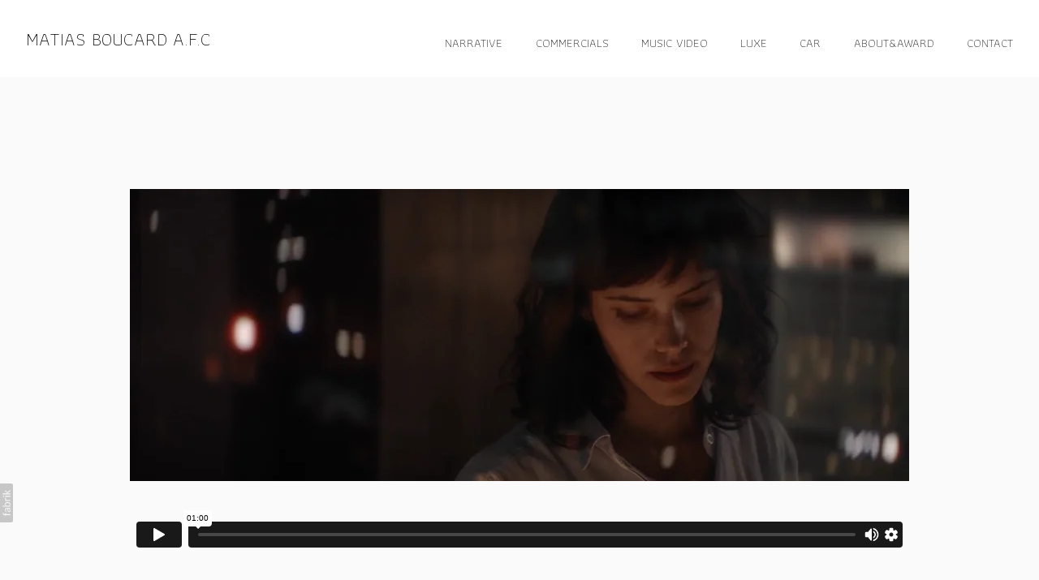

--- FILE ---
content_type: text/html; charset=UTF-8
request_url: https://player.vimeo.com/video/246973368?dnt=1&app_id=122963&playsinline=1
body_size: 6943
content:
<!DOCTYPE html>
<html lang="en">
<head>
  <meta charset="utf-8">
  <meta name="viewport" content="width=device-width,initial-scale=1,user-scalable=yes">
  
  <link rel="canonical" href="https://player.vimeo.com/video/246973368">
  <meta name="googlebot" content="noindex,indexifembedded">
  
  
  <title>Volvo | XC 60 on Vimeo</title>
  <style>
      body, html, .player, .fallback {
          overflow: hidden;
          width: 100%;
          height: 100%;
          margin: 0;
          padding: 0;
      }
      .fallback {
          
              background-color: transparent;
          
      }
      .player.loading { opacity: 0; }
      .fallback iframe {
          position: fixed;
          left: 0;
          top: 0;
          width: 100%;
          height: 100%;
      }
  </style>
  <link rel="modulepreload" href="https://f.vimeocdn.com/p/4.46.25/js/player.module.js" crossorigin="anonymous">
  <link rel="modulepreload" href="https://f.vimeocdn.com/p/4.46.25/js/vendor.module.js" crossorigin="anonymous">
  <link rel="preload" href="https://f.vimeocdn.com/p/4.46.25/css/player.css" as="style">
</head>

<body>


<div class="vp-placeholder">
    <style>
        .vp-placeholder,
        .vp-placeholder-thumb,
        .vp-placeholder-thumb::before,
        .vp-placeholder-thumb::after {
            position: absolute;
            top: 0;
            bottom: 0;
            left: 0;
            right: 0;
        }
        .vp-placeholder {
            visibility: hidden;
            width: 100%;
            max-height: 100%;
            height: calc(1080 / 1920 * 100vw);
            max-width: calc(1920 / 1080 * 100vh);
            margin: auto;
        }
        .vp-placeholder-carousel {
            display: none;
            background-color: #000;
            position: absolute;
            left: 0;
            right: 0;
            bottom: -60px;
            height: 60px;
        }
    </style>

    

    
        <style>
            .vp-placeholder-thumb {
                overflow: hidden;
                width: 100%;
                max-height: 100%;
                margin: auto;
            }
            .vp-placeholder-thumb::before,
            .vp-placeholder-thumb::after {
                content: "";
                display: block;
                filter: blur(7px);
                margin: 0;
                background: url(https://i.vimeocdn.com/video/672090047-84efa4614b0f0e62c75d98d87a1a76e125c2db37e4cb83895dd4b25af5822058-d?mw=80&q=85) 50% 50% / contain no-repeat;
            }
            .vp-placeholder-thumb::before {
                 
                margin: -30px;
            }
        </style>
    

    <div class="vp-placeholder-thumb"></div>
    <div class="vp-placeholder-carousel"></div>
    <script>function placeholderInit(t,h,d,s,n,o){var i=t.querySelector(".vp-placeholder"),v=t.querySelector(".vp-placeholder-thumb");if(h){var p=function(){try{return window.self!==window.top}catch(a){return!0}}(),w=200,y=415,r=60;if(!p&&window.innerWidth>=w&&window.innerWidth<y){i.style.bottom=r+"px",i.style.maxHeight="calc(100vh - "+r+"px)",i.style.maxWidth="calc("+n+" / "+o+" * (100vh - "+r+"px))";var f=t.querySelector(".vp-placeholder-carousel");f.style.display="block"}}if(d){var e=new Image;e.onload=function(){var a=n/o,c=e.width/e.height;if(c<=.95*a||c>=1.05*a){var l=i.getBoundingClientRect(),g=l.right-l.left,b=l.bottom-l.top,m=window.innerWidth/g*100,x=window.innerHeight/b*100;v.style.height="calc("+e.height+" / "+e.width+" * "+m+"vw)",v.style.maxWidth="calc("+e.width+" / "+e.height+" * "+x+"vh)"}i.style.visibility="visible"},e.src=s}else i.style.visibility="visible"}
</script>
    <script>placeholderInit(document,  false ,  true , "https://i.vimeocdn.com/video/672090047-84efa4614b0f0e62c75d98d87a1a76e125c2db37e4cb83895dd4b25af5822058-d?mw=80\u0026q=85",  1920 ,  1080 );</script>
</div>

<div id="player" class="player"></div>
<script>window.playerConfig = {"cdn_url":"https://f.vimeocdn.com","vimeo_api_url":"api.vimeo.com","request":{"files":{"dash":{"cdns":{"akfire_interconnect_quic":{"avc_url":"https://vod-adaptive-ak.vimeocdn.com/exp=1769166556~acl=%2F9d934c0f-55a4-4d17-9d50-3b454de3ed7c%2Fpsid%3Dbb1fce56e4126d3a2d9211967a1fdb66f340c33f7a9eadd965c4381177a8331f%2F%2A~hmac=e5c18da144cb9f716116cb5ba1d4bb0237cead4e70bd9129c2df2d9924b6353e/9d934c0f-55a4-4d17-9d50-3b454de3ed7c/psid=bb1fce56e4126d3a2d9211967a1fdb66f340c33f7a9eadd965c4381177a8331f/v2/playlist/av/primary/playlist.json?omit=av1-hevc\u0026pathsig=8c953e4f~9tkL0zracRTkvzENywA9PhGWzhGwdDCsvSS2G8-Mug0\u0026r=dXM%3D\u0026rh=1GadKL","hevc_sdr_url":"https://vod-adaptive-ak.vimeocdn.com/exp=1769166556~acl=%2F9d934c0f-55a4-4d17-9d50-3b454de3ed7c%2Fpsid%3Dbb1fce56e4126d3a2d9211967a1fdb66f340c33f7a9eadd965c4381177a8331f%2F%2A~hmac=e5c18da144cb9f716116cb5ba1d4bb0237cead4e70bd9129c2df2d9924b6353e/9d934c0f-55a4-4d17-9d50-3b454de3ed7c/psid=bb1fce56e4126d3a2d9211967a1fdb66f340c33f7a9eadd965c4381177a8331f/v2/playlist/av/primary/playlist.json?omit=av1-h264\u0026pathsig=8c953e4f~9tkL0zracRTkvzENywA9PhGWzhGwdDCsvSS2G8-Mug0\u0026r=dXM%3D\u0026rh=1GadKL","origin":"gcs","url":"https://vod-adaptive-ak.vimeocdn.com/exp=1769166556~acl=%2F9d934c0f-55a4-4d17-9d50-3b454de3ed7c%2Fpsid%3Dbb1fce56e4126d3a2d9211967a1fdb66f340c33f7a9eadd965c4381177a8331f%2F%2A~hmac=e5c18da144cb9f716116cb5ba1d4bb0237cead4e70bd9129c2df2d9924b6353e/9d934c0f-55a4-4d17-9d50-3b454de3ed7c/psid=bb1fce56e4126d3a2d9211967a1fdb66f340c33f7a9eadd965c4381177a8331f/v2/playlist/av/primary/playlist.json?pathsig=8c953e4f~9tkL0zracRTkvzENywA9PhGWzhGwdDCsvSS2G8-Mug0\u0026r=dXM%3D\u0026rh=1GadKL"},"fastly_skyfire":{"avc_url":"https://skyfire.vimeocdn.com/1769166556-0x6dca2933795a734593908c62c0d0a28cc0efaf0a/9d934c0f-55a4-4d17-9d50-3b454de3ed7c/psid=bb1fce56e4126d3a2d9211967a1fdb66f340c33f7a9eadd965c4381177a8331f/v2/playlist/av/primary/playlist.json?omit=av1-hevc\u0026pathsig=8c953e4f~9tkL0zracRTkvzENywA9PhGWzhGwdDCsvSS2G8-Mug0\u0026r=dXM%3D\u0026rh=1GadKL","hevc_sdr_url":"https://skyfire.vimeocdn.com/1769166556-0x6dca2933795a734593908c62c0d0a28cc0efaf0a/9d934c0f-55a4-4d17-9d50-3b454de3ed7c/psid=bb1fce56e4126d3a2d9211967a1fdb66f340c33f7a9eadd965c4381177a8331f/v2/playlist/av/primary/playlist.json?omit=av1-h264\u0026pathsig=8c953e4f~9tkL0zracRTkvzENywA9PhGWzhGwdDCsvSS2G8-Mug0\u0026r=dXM%3D\u0026rh=1GadKL","origin":"gcs","url":"https://skyfire.vimeocdn.com/1769166556-0x6dca2933795a734593908c62c0d0a28cc0efaf0a/9d934c0f-55a4-4d17-9d50-3b454de3ed7c/psid=bb1fce56e4126d3a2d9211967a1fdb66f340c33f7a9eadd965c4381177a8331f/v2/playlist/av/primary/playlist.json?pathsig=8c953e4f~9tkL0zracRTkvzENywA9PhGWzhGwdDCsvSS2G8-Mug0\u0026r=dXM%3D\u0026rh=1GadKL"}},"default_cdn":"akfire_interconnect_quic","separate_av":true,"streams":[{"profile":"144","id":"3887b661-394a-4737-988d-8f68a57bdcc7","fps":25,"quality":"360p"},{"profile":"132","id":"9b1b47e7-2bce-4ab9-a5ea-58e5879ba1fe","fps":25,"quality":"720p"},{"profile":"165","id":"94c863d7-86ef-48e3-829e-dad915be350f","fps":25,"quality":"540p"},{"profile":"133","id":"d70fd508-dcf2-4090-bc61-644719ff83ef","fps":25,"quality":"1080p"}],"streams_avc":[{"profile":"175","id":"1f7072ce-9e72-44d5-82f4-0c6c3ffc97e8","fps":25,"quality":"1080p"},{"profile":"164","id":"6a55f999-502f-43b0-964d-6269b46d40a8","fps":25,"quality":"360p"},{"profile":"174","id":"d5a0c864-8422-43a3-8058-d914bea3d755","fps":25,"quality":"720p"},{"profile":"165","id":"94c863d7-86ef-48e3-829e-dad915be350f","fps":25,"quality":"540p"}],"streams_hevc_sdr":[{"profile":"133","id":"d70fd508-dcf2-4090-bc61-644719ff83ef","fps":25,"quality":"1080p"},{"profile":"144","id":"3887b661-394a-4737-988d-8f68a57bdcc7","fps":25,"quality":"360p"},{"profile":"132","id":"9b1b47e7-2bce-4ab9-a5ea-58e5879ba1fe","fps":25,"quality":"720p"},{"profile":"145","id":"c10cbff0-59fa-49cc-919f-a4375e23d2dc","fps":25,"quality":"540p"}]},"hls":{"cdns":{"akfire_interconnect_quic":{"avc_url":"https://vod-adaptive-ak.vimeocdn.com/exp=1769166556~acl=%2F9d934c0f-55a4-4d17-9d50-3b454de3ed7c%2Fpsid%3Dbb1fce56e4126d3a2d9211967a1fdb66f340c33f7a9eadd965c4381177a8331f%2F%2A~hmac=e5c18da144cb9f716116cb5ba1d4bb0237cead4e70bd9129c2df2d9924b6353e/9d934c0f-55a4-4d17-9d50-3b454de3ed7c/psid=bb1fce56e4126d3a2d9211967a1fdb66f340c33f7a9eadd965c4381177a8331f/v2/playlist/av/primary/playlist.m3u8?omit=av1-hevc-opus\u0026pathsig=8c953e4f~CdvQsj295nYiMLxP56EkN7KGbKgUhpRUeA2Bcbz3XB4\u0026r=dXM%3D\u0026rh=1GadKL\u0026sf=fmp4","hevc_sdr_url":"https://vod-adaptive-ak.vimeocdn.com/exp=1769166556~acl=%2F9d934c0f-55a4-4d17-9d50-3b454de3ed7c%2Fpsid%3Dbb1fce56e4126d3a2d9211967a1fdb66f340c33f7a9eadd965c4381177a8331f%2F%2A~hmac=e5c18da144cb9f716116cb5ba1d4bb0237cead4e70bd9129c2df2d9924b6353e/9d934c0f-55a4-4d17-9d50-3b454de3ed7c/psid=bb1fce56e4126d3a2d9211967a1fdb66f340c33f7a9eadd965c4381177a8331f/v2/playlist/av/primary/playlist.m3u8?omit=av1-h264-opus\u0026pathsig=8c953e4f~CdvQsj295nYiMLxP56EkN7KGbKgUhpRUeA2Bcbz3XB4\u0026r=dXM%3D\u0026rh=1GadKL\u0026sf=fmp4","origin":"gcs","url":"https://vod-adaptive-ak.vimeocdn.com/exp=1769166556~acl=%2F9d934c0f-55a4-4d17-9d50-3b454de3ed7c%2Fpsid%3Dbb1fce56e4126d3a2d9211967a1fdb66f340c33f7a9eadd965c4381177a8331f%2F%2A~hmac=e5c18da144cb9f716116cb5ba1d4bb0237cead4e70bd9129c2df2d9924b6353e/9d934c0f-55a4-4d17-9d50-3b454de3ed7c/psid=bb1fce56e4126d3a2d9211967a1fdb66f340c33f7a9eadd965c4381177a8331f/v2/playlist/av/primary/playlist.m3u8?omit=opus\u0026pathsig=8c953e4f~CdvQsj295nYiMLxP56EkN7KGbKgUhpRUeA2Bcbz3XB4\u0026r=dXM%3D\u0026rh=1GadKL\u0026sf=fmp4"},"fastly_skyfire":{"avc_url":"https://skyfire.vimeocdn.com/1769166556-0x6dca2933795a734593908c62c0d0a28cc0efaf0a/9d934c0f-55a4-4d17-9d50-3b454de3ed7c/psid=bb1fce56e4126d3a2d9211967a1fdb66f340c33f7a9eadd965c4381177a8331f/v2/playlist/av/primary/playlist.m3u8?omit=av1-hevc-opus\u0026pathsig=8c953e4f~CdvQsj295nYiMLxP56EkN7KGbKgUhpRUeA2Bcbz3XB4\u0026r=dXM%3D\u0026rh=1GadKL\u0026sf=fmp4","hevc_sdr_url":"https://skyfire.vimeocdn.com/1769166556-0x6dca2933795a734593908c62c0d0a28cc0efaf0a/9d934c0f-55a4-4d17-9d50-3b454de3ed7c/psid=bb1fce56e4126d3a2d9211967a1fdb66f340c33f7a9eadd965c4381177a8331f/v2/playlist/av/primary/playlist.m3u8?omit=av1-h264-opus\u0026pathsig=8c953e4f~CdvQsj295nYiMLxP56EkN7KGbKgUhpRUeA2Bcbz3XB4\u0026r=dXM%3D\u0026rh=1GadKL\u0026sf=fmp4","origin":"gcs","url":"https://skyfire.vimeocdn.com/1769166556-0x6dca2933795a734593908c62c0d0a28cc0efaf0a/9d934c0f-55a4-4d17-9d50-3b454de3ed7c/psid=bb1fce56e4126d3a2d9211967a1fdb66f340c33f7a9eadd965c4381177a8331f/v2/playlist/av/primary/playlist.m3u8?omit=opus\u0026pathsig=8c953e4f~CdvQsj295nYiMLxP56EkN7KGbKgUhpRUeA2Bcbz3XB4\u0026r=dXM%3D\u0026rh=1GadKL\u0026sf=fmp4"}},"default_cdn":"akfire_interconnect_quic","separate_av":true},"progressive":[{"profile":"175","width":1920,"height":1080,"mime":"video/mp4","fps":25,"url":"https://vod-progressive-ak.vimeocdn.com/exp=1769166556~acl=%2Fvimeo-transcode-storage-prod-us-central1-h264-1080p%2F01%2F4394%2F9%2F246973368%2F892624056.mp4~hmac=56e49980e1ad65a575267ee951cd28916a51ae955b3bb9d104a18d1ac50b7a0d/vimeo-transcode-storage-prod-us-central1-h264-1080p/01/4394/9/246973368/892624056.mp4","cdn":"akamai_interconnect","quality":"1080p","id":"1f7072ce-9e72-44d5-82f4-0c6c3ffc97e8","origin":"gcs"},{"profile":"164","width":640,"height":360,"mime":"video/mp4","fps":25,"url":"https://vod-progressive-ak.vimeocdn.com/exp=1769166556~acl=%2Fvimeo-prod-skyfire-std-us%2F01%2F4394%2F9%2F246973368%2F892624066.mp4~hmac=ccdbf332780e24ddf436ae7fe3b505bee3f3abe89d1e97eb24dfa5326f94f164/vimeo-prod-skyfire-std-us/01/4394/9/246973368/892624066.mp4","cdn":"akamai_interconnect","quality":"360p","id":"6a55f999-502f-43b0-964d-6269b46d40a8","origin":"gcs"},{"profile":"174","width":1280,"height":720,"mime":"video/mp4","fps":25,"url":"https://vod-progressive-ak.vimeocdn.com/exp=1769166556~acl=%2Fvimeo-transcode-storage-prod-us-east1-h264-720p%2F01%2F4394%2F9%2F246973368%2F892624081.mp4~hmac=7cc8d0cf77e2aa7f6795293b67a99a63560783001bf84fee59b2de2fe3c5c93a/vimeo-transcode-storage-prod-us-east1-h264-720p/01/4394/9/246973368/892624081.mp4","cdn":"akamai_interconnect","quality":"720p","id":"d5a0c864-8422-43a3-8058-d914bea3d755","origin":"gcs"},{"profile":"165","width":960,"height":540,"mime":"video/mp4","fps":25,"url":"https://vod-progressive-ak.vimeocdn.com/exp=1769166556~acl=%2Fvimeo-prod-skyfire-std-us%2F01%2F4394%2F9%2F246973368%2F892624063.mp4~hmac=4f3e2eea14925eb1507e09b2910083ecae1794155f11967220d834882a3d6be6/vimeo-prod-skyfire-std-us/01/4394/9/246973368/892624063.mp4","cdn":"akamai_interconnect","quality":"540p","id":"94c863d7-86ef-48e3-829e-dad915be350f","origin":"gcs"}]},"file_codecs":{"av1":[],"avc":["1f7072ce-9e72-44d5-82f4-0c6c3ffc97e8","6a55f999-502f-43b0-964d-6269b46d40a8","d5a0c864-8422-43a3-8058-d914bea3d755","94c863d7-86ef-48e3-829e-dad915be350f"],"hevc":{"dvh1":[],"hdr":[],"sdr":["d70fd508-dcf2-4090-bc61-644719ff83ef","3887b661-394a-4737-988d-8f68a57bdcc7","9b1b47e7-2bce-4ab9-a5ea-58e5879ba1fe","c10cbff0-59fa-49cc-919f-a4375e23d2dc"]}},"lang":"en","referrer":"https://www.boucardmatias.com/","cookie_domain":".vimeo.com","signature":"88340736334e55480e2dfa3c91406aa2","timestamp":1769162956,"expires":3600,"thumb_preview":{"url":"https://videoapi-sprites.vimeocdn.com/video-sprites/image/0bfd31c2-6cf0-4a0b-a464-5fe18107325b.0.jpeg?ClientID=sulu\u0026Expires=1769166556\u0026Signature=7d0c6d80fc92466dde1bed7251e36fe42b301947","height":2880,"width":4260,"frame_height":240,"frame_width":426,"columns":10,"frames":120},"currency":"USD","session":"8c4fc81721dfc088032677991026041e23b122a41769162956","cookie":{"volume":1,"quality":null,"hd":0,"captions":null,"transcript":null,"captions_styles":{"color":null,"fontSize":null,"fontFamily":null,"fontOpacity":null,"bgOpacity":null,"windowColor":null,"windowOpacity":null,"bgColor":null,"edgeStyle":null},"audio_language":null,"audio_kind":null,"qoe_survey_vote":0},"build":{"backend":"31e9776","js":"4.46.25"},"urls":{"js":"https://f.vimeocdn.com/p/4.46.25/js/player.js","js_base":"https://f.vimeocdn.com/p/4.46.25/js","js_module":"https://f.vimeocdn.com/p/4.46.25/js/player.module.js","js_vendor_module":"https://f.vimeocdn.com/p/4.46.25/js/vendor.module.js","locales_js":{"de-DE":"https://f.vimeocdn.com/p/4.46.25/js/player.de-DE.js","en":"https://f.vimeocdn.com/p/4.46.25/js/player.js","es":"https://f.vimeocdn.com/p/4.46.25/js/player.es.js","fr-FR":"https://f.vimeocdn.com/p/4.46.25/js/player.fr-FR.js","ja-JP":"https://f.vimeocdn.com/p/4.46.25/js/player.ja-JP.js","ko-KR":"https://f.vimeocdn.com/p/4.46.25/js/player.ko-KR.js","pt-BR":"https://f.vimeocdn.com/p/4.46.25/js/player.pt-BR.js","zh-CN":"https://f.vimeocdn.com/p/4.46.25/js/player.zh-CN.js"},"ambisonics_js":"https://f.vimeocdn.com/p/external/ambisonics.min.js","barebone_js":"https://f.vimeocdn.com/p/4.46.25/js/barebone.js","chromeless_js":"https://f.vimeocdn.com/p/4.46.25/js/chromeless.js","three_js":"https://f.vimeocdn.com/p/external/three.rvimeo.min.js","hive_sdk":"https://f.vimeocdn.com/p/external/hive-sdk.js","hive_interceptor":"https://f.vimeocdn.com/p/external/hive-interceptor.js","proxy":"https://player.vimeo.com/static/proxy.html","css":"https://f.vimeocdn.com/p/4.46.25/css/player.css","chromeless_css":"https://f.vimeocdn.com/p/4.46.25/css/chromeless.css","fresnel":"https://arclight.vimeo.com/add/player-stats","player_telemetry_url":"https://arclight.vimeo.com/player-events","telemetry_base":"https://lensflare.vimeo.com"},"flags":{"plays":1,"dnt":1,"autohide_controls":0,"preload_video":"metadata_on_hover","qoe_survey_forced":0,"ai_widget":0,"ecdn_delta_updates":0,"disable_mms":0,"check_clip_skipping_forward":0},"country":"US","client":{"ip":"18.227.140.223"},"ab_tests":{"cross_origin_texttracks":{"group":"variant","track":false,"data":null}},"atid":"1831377291.1769162956","ai_widget_signature":"5de30afa00359a606b762631d89387f3c49dd5e299769afa841ff1caf36ba10f_1769166556","config_refresh_url":"https://player.vimeo.com/video/246973368/config/request?atid=1831377291.1769162956\u0026expires=3600\u0026referrer=https%3A%2F%2Fwww.boucardmatias.com%2F\u0026session=8c4fc81721dfc088032677991026041e23b122a41769162956\u0026signature=88340736334e55480e2dfa3c91406aa2\u0026time=1769162956\u0026v=1"},"player_url":"player.vimeo.com","video":{"id":246973368,"title":"Volvo | XC 60","width":1920,"height":1080,"duration":60,"url":"","share_url":"https://vimeo.com/246973368","embed_code":"\u003ciframe title=\"vimeo-player\" src=\"https://player.vimeo.com/video/246973368?h=1a6f7df92e\" width=\"640\" height=\"360\" frameborder=\"0\" referrerpolicy=\"strict-origin-when-cross-origin\" allow=\"autoplay; fullscreen; picture-in-picture; clipboard-write; encrypted-media; web-share\"   allowfullscreen\u003e\u003c/iframe\u003e","default_to_hd":1,"privacy":"disable","embed_permission":"public","thumbnail_url":"https://i.vimeocdn.com/video/672090047-84efa4614b0f0e62c75d98d87a1a76e125c2db37e4cb83895dd4b25af5822058-d","owner":{"id":5006879,"name":"KINOU cinematographer agency","img":"https://i.vimeocdn.com/portrait/33838632_60x60?sig=5c28116ede8f267d19dc15d94709e6ab3ea398429c941e7d0264c187d118e21d\u0026v=1\u0026region=us","img_2x":"https://i.vimeocdn.com/portrait/33838632_60x60?sig=5c28116ede8f267d19dc15d94709e6ab3ea398429c941e7d0264c187d118e21d\u0026v=1\u0026region=us","url":"https://vimeo.com/kinou","account_type":"pro"},"spatial":0,"live_event":null,"version":{"current":null,"available":[{"id":1315812,"file_id":892623326,"is_current":true},{"id":1314955,"file_id":892613806,"is_current":false}]},"unlisted_hash":null,"rating":{"id":6},"fps":25,"bypass_token":"eyJ0eXAiOiJKV1QiLCJhbGciOiJIUzI1NiJ9.eyJjbGlwX2lkIjoyNDY5NzMzNjgsImV4cCI6MTc2OTE2NjYwMH0.osp1b58PKWDlyWWyWRWOkooSmEt23AngUI4AqPjerU8","channel_layout":"stereo","ai":0,"locale":""},"user":{"id":0,"team_id":0,"team_origin_user_id":0,"account_type":"none","liked":0,"watch_later":0,"owner":0,"mod":0,"logged_in":0,"private_mode_enabled":0,"vimeo_api_client_token":"eyJhbGciOiJIUzI1NiIsInR5cCI6IkpXVCJ9.eyJzZXNzaW9uX2lkIjoiOGM0ZmM4MTcyMWRmYzA4ODAzMjY3Nzk5MTAyNjA0MWUyM2IxMjJhNDE3NjkxNjI5NTYiLCJleHAiOjE3NjkxNjY1NTYsImFwcF9pZCI6MTE4MzU5LCJzY29wZXMiOiJwdWJsaWMgc3RhdHMifQ.pMHgX3BQ_GPuxMFlkVQBgotjvE0xvvSClzqAm7_YvFs"},"view":1,"vimeo_url":"vimeo.com","embed":{"audio_track":"","autoplay":0,"autopause":1,"dnt":1,"editor":0,"keyboard":1,"log_plays":1,"loop":0,"muted":0,"on_site":0,"texttrack":"","transparent":1,"outro":"nothing","playsinline":1,"quality":null,"player_id":"","api":null,"app_id":"122963","color":"ffffff","color_one":"000000","color_two":"ffffff","color_three":"ffffff","color_four":"000000","context":"embed.main","settings":{"auto_pip":1,"badge":0,"byline":0,"collections":0,"color":0,"force_color_one":0,"force_color_two":0,"force_color_three":0,"force_color_four":0,"embed":0,"fullscreen":0,"like":0,"logo":0,"playbar":1,"portrait":0,"pip":1,"share":0,"spatial_compass":0,"spatial_label":0,"speed":0,"title":0,"volume":1,"watch_later":0,"watch_full_video":1,"controls":1,"airplay":1,"audio_tracks":1,"chapters":1,"chromecast":1,"cc":1,"transcript":1,"quality":1,"play_button_position":0,"ask_ai":0,"skipping_forward":1,"debug_payload_collection_policy":"default"},"create_interactive":{"has_create_interactive":false,"viddata_url":""},"min_quality":null,"max_quality":null,"initial_quality":null,"prefer_mms":1}}</script>
<script>const fullscreenSupported="exitFullscreen"in document||"webkitExitFullscreen"in document||"webkitCancelFullScreen"in document||"mozCancelFullScreen"in document||"msExitFullscreen"in document||"webkitEnterFullScreen"in document.createElement("video");var isIE=checkIE(window.navigator.userAgent),incompatibleBrowser=!fullscreenSupported||isIE;window.noModuleLoading=!1,window.dynamicImportSupported=!1,window.cssLayersSupported=typeof CSSLayerBlockRule<"u",window.isInIFrame=function(){try{return window.self!==window.top}catch(e){return!0}}(),!window.isInIFrame&&/twitter/i.test(navigator.userAgent)&&window.playerConfig.video.url&&(window.location=window.playerConfig.video.url),window.playerConfig.request.lang&&document.documentElement.setAttribute("lang",window.playerConfig.request.lang),window.loadScript=function(e){var n=document.getElementsByTagName("script")[0];n&&n.parentNode?n.parentNode.insertBefore(e,n):document.head.appendChild(e)},window.loadVUID=function(){if(!window.playerConfig.request.flags.dnt&&!window.playerConfig.embed.dnt){window._vuid=[["pid",window.playerConfig.request.session]];var e=document.createElement("script");e.async=!0,e.src=window.playerConfig.request.urls.vuid_js,window.loadScript(e)}},window.loadCSS=function(e,n){var i={cssDone:!1,startTime:new Date().getTime(),link:e.createElement("link")};return i.link.rel="stylesheet",i.link.href=n,e.getElementsByTagName("head")[0].appendChild(i.link),i.link.onload=function(){i.cssDone=!0},i},window.loadLegacyJS=function(e,n){if(incompatibleBrowser){var i=e.querySelector(".vp-placeholder");i&&i.parentNode&&i.parentNode.removeChild(i);let a=`/video/${window.playerConfig.video.id}/fallback`;window.playerConfig.request.referrer&&(a+=`?referrer=${window.playerConfig.request.referrer}`),n.innerHTML=`<div class="fallback"><iframe title="unsupported message" src="${a}" frameborder="0"></iframe></div>`}else{n.className="player loading";var t=window.loadCSS(e,window.playerConfig.request.urls.css),r=e.createElement("script"),o=!1;r.src=window.playerConfig.request.urls.js,window.loadScript(r),r["onreadystatechange"in r?"onreadystatechange":"onload"]=function(){!o&&(!this.readyState||this.readyState==="loaded"||this.readyState==="complete")&&(o=!0,playerObject=new VimeoPlayer(n,window.playerConfig,t.cssDone||{link:t.link,startTime:t.startTime}))},window.loadVUID()}};function checkIE(e){e=e&&e.toLowerCase?e.toLowerCase():"";function n(r){return r=r.toLowerCase(),new RegExp(r).test(e);return browserRegEx}var i=n("msie")?parseFloat(e.replace(/^.*msie (\d+).*$/,"$1")):!1,t=n("trident")?parseFloat(e.replace(/^.*trident\/(\d+)\.(\d+).*$/,"$1.$2"))+4:!1;return i||t}
</script>
<script nomodule>
  window.noModuleLoading = true;
  var playerEl = document.getElementById('player');
  window.loadLegacyJS(document, playerEl);
</script>
<script type="module">try{import("").catch(()=>{})}catch(t){}window.dynamicImportSupported=!0;
</script>
<script type="module">if(!window.dynamicImportSupported||!window.cssLayersSupported){if(!window.noModuleLoading){window.noModuleLoading=!0;var playerEl=document.getElementById("player");window.loadLegacyJS(document,playerEl)}var moduleScriptLoader=document.getElementById("js-module-block");moduleScriptLoader&&moduleScriptLoader.parentElement.removeChild(moduleScriptLoader)}
</script>
<script type="module" id="js-module-block">if(!window.noModuleLoading&&window.dynamicImportSupported&&window.cssLayersSupported){const n=document.getElementById("player"),e=window.loadCSS(document,window.playerConfig.request.urls.css);import(window.playerConfig.request.urls.js_module).then(function(o){new o.VimeoPlayer(n,window.playerConfig,e.cssDone||{link:e.link,startTime:e.startTime}),window.loadVUID()}).catch(function(o){throw/TypeError:[A-z ]+import[A-z ]+module/gi.test(o)&&window.loadLegacyJS(document,n),o})}
</script>

<script type="application/ld+json">{"embedUrl":"https://player.vimeo.com/video/246973368?h=1a6f7df92e","thumbnailUrl":"https://i.vimeocdn.com/video/672090047-84efa4614b0f0e62c75d98d87a1a76e125c2db37e4cb83895dd4b25af5822058-d?f=webp","name":"Volvo | XC 60","description":"Directed by Jérôme Salle\r\nProduced by New L. Film AB\r\nDirector of photography: Matias Boucard","duration":"PT60S","uploadDate":"2017-12-12T09:42:44-05:00","@context":"https://schema.org/","@type":"VideoObject"}</script>

</body>
</html>


--- FILE ---
content_type: text/css
request_url: https://blob.fabrik.io/ug4/calico-vars-957506067cd4d0ac.css
body_size: 477
content:
:root{--body-bg:#fff;--page-bg:#fafafa;--placeholder-bg:#fafafa;--link-color:#585858;--link-hover-color:#008cd0;--site-logo-show:true;--site-logo-max-width:540px;--site-title-show:true;--site-title-font-family:Athiti,sans-serif;--site-title-font-weight:100;--site-title-font-multiplier:2.4;--site-title-line-height:1.33;--site-title-font-style:normal;--site-title-text-transform:capitalize;--site-title-letter-space:0px;--site-title-color:#000;--site-subtitle-show:true;--site-subtitle-font-family:"Work Sans","Helvetica Neue","Helvetica",Arial,Verdana,sans-serif;--site-subtitle-font-weight:200;--site-subtitle-font-multiplier:1.5;--site-subtitle-line-height:1.3;--site-subtitle-font-style:normal;--site-subtitle-text-transform:none;--site-subtitle-letter-space:0px;--site-subtitle-color:#333;--site-menu-font-family:Athiti,sans-serif;--site-menu-font-weight:100;--site-menu-multiplier:1.5;--site-menu-line-height:1.3;--site-menu-font-style:normal;--site-menu-text-transform:none;--site-menu-letter-space:0px;--site-menu-color:#000;--site-sub-menu-color:#333;--site-sub-menu-bg-color:#fff;--font-family-headings:Athiti,sans-serif;--titles-font-weight:100;--titles-font-multiplier:2.4;--titles-line-height:1.33;--titles-font-style:normal;--titles-text-transform:uppercase;--headings-letter-space:0px;--titles-font-color:#000;--text-color-alt:#989898;--font-family-body:Athiti,sans-serif;--copy-font-weight:400;--copy-font-multiplier:1.5;--copy-line-height:1.3;--copy-font-style:normal;--copy-text-transform:none;--text-letter-space:0px;--text-color:#333;--enable-overlay:true;--overlay-bg:#fff;--overlay-opacity:.8;--media-font-color:#000;--overlay-inset:0;--media-font-family:Athiti,sans-serif;--media-font-weight:400;--media-font-multiplier:1.4;--media-line-height:1.1;--overlay-font-style:normal;--media-text-transform:uppercase;--overlay-letter-space:0px;--grid-gutter:16;--lg-bg-colour:#fafafa;--lg-bg-opacity:.9;--lg-icon-colour:#333;--footer-bg:#fafafa;--footer-color:#585858;--footer-align:center;--social-icon-family:round-stroke;--profile-link-color:#00acff;--profile-link-hover-color:#008cd0;--homepage_cover-message-font-multiplier:5;--homepage_cover-message-font-color:#fff;--homepage_cover-message-line-height:1.3;--thumbnails-media-position:0;--spotlight-media-position:0;--projectdetails_stacked-media-position:0;--projectdetails_stackedfull-media-position:0;--projectdetails_video-media-position:0;--projectdetails_gallery-media-position:0;--projectdetails_lightbox-media-position:0;--projectdetails_lightboxmedium-media-position:0;--projectdetails_slideshow-media-position:0;--projectdetails_spotlight-media-position:0;--projectdetails_strip-media-position:0;--projectdetails_justified-media-position:0}